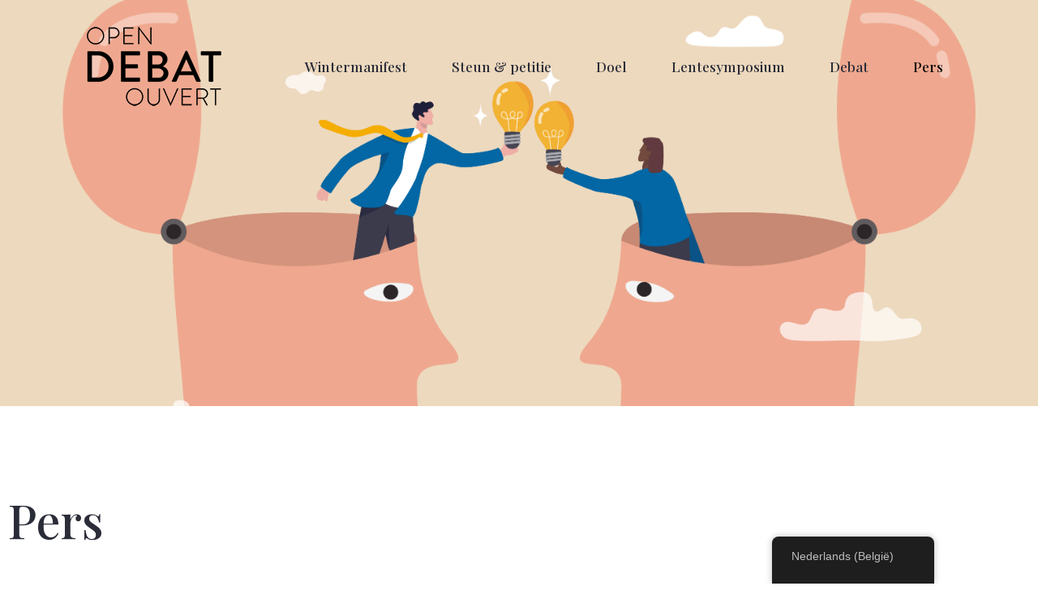

--- FILE ---
content_type: text/css
request_url: https://open-debat-ouvert.be/wp-content/uploads/elementor/css/post-304.css?ver=1769014418
body_size: 441
content:
.elementor-304 .elementor-element.elementor-element-16d5e4a4:not(.elementor-motion-effects-element-type-background), .elementor-304 .elementor-element.elementor-element-16d5e4a4 > .elementor-motion-effects-container > .elementor-motion-effects-layer{background-image:url("https://open-debat-ouvert.be/wp-content/uploads/2022/01/business_people_exchange_idea-Converted.png");background-position:center center;background-repeat:no-repeat;background-size:cover;}.elementor-304 .elementor-element.elementor-element-16d5e4a4{transition:background 0.3s, border 0.3s, border-radius 0.3s, box-shadow 0.3s;padding:280px 0px 220px 0px;}.elementor-304 .elementor-element.elementor-element-16d5e4a4 > .elementor-background-overlay{transition:background 0.3s, border-radius 0.3s, opacity 0.3s;}.elementor-304 .elementor-element.elementor-element-da5292d{padding:100px 0px 35px 0px;}.elementor-304 .elementor-element.elementor-element-d2d412e > .elementor-widget-container{padding:0px 0px 35px 0px;}.elementor-304 .elementor-element.elementor-element-5201e39{--grid-row-gap:35px;--grid-column-gap:30px;}.elementor-304 .elementor-element.elementor-element-5201e39 .elementor-posts-container .elementor-post__thumbnail{padding-bottom:calc( 0.66 * 100% );}.elementor-304 .elementor-element.elementor-element-5201e39:after{content:"0.66";}.elementor-304 .elementor-element.elementor-element-5201e39 .elementor-post__thumbnail__link{width:100%;}.elementor-304 .elementor-element.elementor-element-5201e39 .elementor-post__meta-data span + span:before{content:"///";}.elementor-304 .elementor-element.elementor-element-5201e39.elementor-posts--thumbnail-left .elementor-post__thumbnail__link{margin-right:20px;}.elementor-304 .elementor-element.elementor-element-5201e39.elementor-posts--thumbnail-right .elementor-post__thumbnail__link{margin-left:20px;}.elementor-304 .elementor-element.elementor-element-5201e39.elementor-posts--thumbnail-top .elementor-post__thumbnail__link{margin-bottom:20px;}.elementor-304 .elementor-element.elementor-element-bb7078c{--grid-row-gap:35px;--grid-column-gap:30px;}.elementor-304 .elementor-element.elementor-element-bb7078c .elementor-posts-container .elementor-post__thumbnail{padding-bottom:calc( 0.66 * 100% );}.elementor-304 .elementor-element.elementor-element-bb7078c:after{content:"0.66";}.elementor-304 .elementor-element.elementor-element-bb7078c .elementor-post__thumbnail__link{width:100%;}.elementor-304 .elementor-element.elementor-element-bb7078c .elementor-post__meta-data span + span:before{content:"///";}.elementor-304 .elementor-element.elementor-element-bb7078c.elementor-posts--thumbnail-left .elementor-post__thumbnail__link{margin-right:20px;}.elementor-304 .elementor-element.elementor-element-bb7078c.elementor-posts--thumbnail-right .elementor-post__thumbnail__link{margin-left:20px;}.elementor-304 .elementor-element.elementor-element-bb7078c.elementor-posts--thumbnail-top .elementor-post__thumbnail__link{margin-bottom:20px;}.elementor-304 .elementor-element.elementor-element-71a49e41 > .elementor-container > .elementor-column > .elementor-widget-wrap{align-content:center;align-items:center;}.elementor-304 .elementor-element.elementor-element-71a49e41{padding:60px 0px 60px 0px;}.elementor-304 .elementor-element.elementor-element-6cb816ed{--divider-border-style:solid;--divider-color:#000;--divider-border-width:1px;}.elementor-304 .elementor-element.elementor-element-6cb816ed .elementor-divider-separator{width:100%;}.elementor-304 .elementor-element.elementor-element-6cb816ed .elementor-divider{padding-block-start:15px;padding-block-end:15px;}.elementor-304 .elementor-element.elementor-global-329 > .elementor-widget-container{padding:20px 0px 0px 0px;}.elementor-304 .elementor-element.elementor-global-329 .elementor-heading-title{font-size:65px;font-weight:900;color:#000000;}.elementor-304 .elementor-element.elementor-element-eda657c{color:#0E78B6;}.elementor-304 .elementor-element.elementor-element-68231184{--grid-template-columns:repeat(0, auto);--icon-size:15px;--grid-column-gap:15px;--grid-row-gap:0px;}.elementor-304 .elementor-element.elementor-element-68231184 .elementor-widget-container{text-align:left;}.elementor-304 .elementor-element.elementor-element-68231184 > .elementor-widget-container{padding:0px 0px 0px 0px;}.elementor-304 .elementor-element.elementor-element-68231184 .elementor-social-icon{background-color:#f4f4f4;--icon-padding:1em;}.elementor-304 .elementor-element.elementor-element-68231184 .elementor-social-icon i{color:#bababa;}.elementor-304 .elementor-element.elementor-element-68231184 .elementor-social-icon svg{fill:#bababa;}.elementor-304 .elementor-element.elementor-element-68231184 .elementor-social-icon:hover{background-color:rgba(0,206,27,0.13);}.elementor-304 .elementor-element.elementor-element-68231184 .elementor-social-icon:hover i{color:#00ce1b;}.elementor-304 .elementor-element.elementor-element-68231184 .elementor-social-icon:hover svg{fill:#00ce1b;}@media(max-width:1024px){.elementor-304 .elementor-element.elementor-element-71a49e41{padding:100px 25px 100px 25px;}.elementor-304 .elementor-element.elementor-global-329 .elementor-heading-title{font-size:45px;}}@media(max-width:767px){.elementor-304 .elementor-element.elementor-element-5201e39 .elementor-posts-container .elementor-post__thumbnail{padding-bottom:calc( 0.5 * 100% );}.elementor-304 .elementor-element.elementor-element-5201e39:after{content:"0.5";}.elementor-304 .elementor-element.elementor-element-5201e39 .elementor-post__thumbnail__link{width:100%;}.elementor-304 .elementor-element.elementor-element-bb7078c .elementor-posts-container .elementor-post__thumbnail{padding-bottom:calc( 0.5 * 100% );}.elementor-304 .elementor-element.elementor-element-bb7078c:after{content:"0.5";}.elementor-304 .elementor-element.elementor-element-bb7078c .elementor-post__thumbnail__link{width:100%;}.elementor-304 .elementor-element.elementor-element-71a49e41{padding:50px 20px 50px 20px;}.elementor-304 .elementor-element.elementor-global-329 > .elementor-widget-container{padding:0px 0px 0px 0px;}.elementor-304 .elementor-element.elementor-global-329 .elementor-heading-title{font-size:45px;}.elementor-304 .elementor-element.elementor-element-68231184 > .elementor-widget-container{padding:10px 0px 0px 0px;}.elementor-304 .elementor-element.elementor-element-68231184{--grid-column-gap:10px;}}